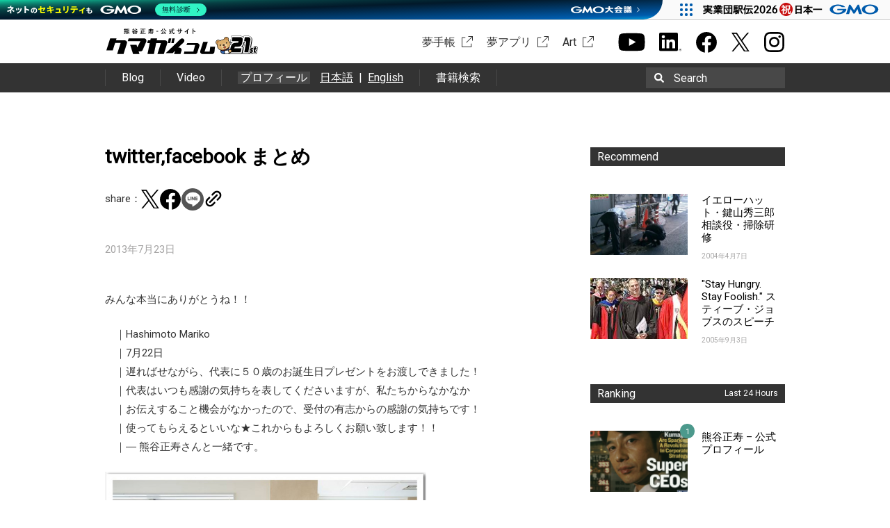

--- FILE ---
content_type: text/html; charset=UTF-8
request_url: https://www.kumagai.com/?eid=1341
body_size: 13041
content:
<!DOCTYPE html>
<html lang="ja">
<head>
<meta charset="UTF-8">
<title>twitter,facebook まとめ | 熊谷正寿 &#8211; 公式サイト おかげさまで21周年</title>
<link type="image/ico" href="https://www.kumagai.com/wp/wp-content/themes/kumagai/favicon.ico" rel="shortcut icon" />
<link rel="profile" href="http://gmpg.org/xfn/11">
<link rel="pingback" href="https://www.kumagai.com/wp/xmlrpc.php">
<meta name='robots' content='max-image-preview:large' />
	<style>img:is([sizes="auto" i], [sizes^="auto," i]) { contain-intrinsic-size: 3000px 1500px }</style>
	<link rel='dns-prefetch' href='//fonts.googleapis.com' />
<link rel="alternate" type="application/rss+xml" title="熊谷正寿 - 公式サイト おかげさまで21周年 &raquo; フィード" href="https://www.kumagai.com/feed/" />
<link rel="alternate" type="application/rss+xml" title="熊谷正寿 - 公式サイト おかげさまで21周年 &raquo; コメントフィード" href="https://www.kumagai.com/comments/feed/" />
<script type="text/javascript" id="wpp-js" src="https://www.kumagai.com/wp/wp-content/plugins/wordpress-popular-posts/assets/js/wpp.min.js?ver=7.3.1" data-sampling="0" data-sampling-rate="100" data-api-url="https://www.kumagai.com/wp-json/wordpress-popular-posts" data-post-id="1341" data-token="ade2669d12" data-lang="0" data-debug="0"></script>
<link rel="alternate" type="application/rss+xml" title="熊谷正寿 - 公式サイト おかげさまで21周年 &raquo; twitter,facebook まとめ のコメントのフィード" href="https://www.kumagai.com/?eid=1341/feed/" />
<script type="text/javascript">
/* <![CDATA[ */
window._wpemojiSettings = {"baseUrl":"https:\/\/s.w.org\/images\/core\/emoji\/15.1.0\/72x72\/","ext":".png","svgUrl":"https:\/\/s.w.org\/images\/core\/emoji\/15.1.0\/svg\/","svgExt":".svg","source":{"concatemoji":"https:\/\/www.kumagai.com\/wp\/wp-includes\/js\/wp-emoji-release.min.js"}};
/*! This file is auto-generated */
!function(i,n){var o,s,e;function c(e){try{var t={supportTests:e,timestamp:(new Date).valueOf()};sessionStorage.setItem(o,JSON.stringify(t))}catch(e){}}function p(e,t,n){e.clearRect(0,0,e.canvas.width,e.canvas.height),e.fillText(t,0,0);var t=new Uint32Array(e.getImageData(0,0,e.canvas.width,e.canvas.height).data),r=(e.clearRect(0,0,e.canvas.width,e.canvas.height),e.fillText(n,0,0),new Uint32Array(e.getImageData(0,0,e.canvas.width,e.canvas.height).data));return t.every(function(e,t){return e===r[t]})}function u(e,t,n){switch(t){case"flag":return n(e,"\ud83c\udff3\ufe0f\u200d\u26a7\ufe0f","\ud83c\udff3\ufe0f\u200b\u26a7\ufe0f")?!1:!n(e,"\ud83c\uddfa\ud83c\uddf3","\ud83c\uddfa\u200b\ud83c\uddf3")&&!n(e,"\ud83c\udff4\udb40\udc67\udb40\udc62\udb40\udc65\udb40\udc6e\udb40\udc67\udb40\udc7f","\ud83c\udff4\u200b\udb40\udc67\u200b\udb40\udc62\u200b\udb40\udc65\u200b\udb40\udc6e\u200b\udb40\udc67\u200b\udb40\udc7f");case"emoji":return!n(e,"\ud83d\udc26\u200d\ud83d\udd25","\ud83d\udc26\u200b\ud83d\udd25")}return!1}function f(e,t,n){var r="undefined"!=typeof WorkerGlobalScope&&self instanceof WorkerGlobalScope?new OffscreenCanvas(300,150):i.createElement("canvas"),a=r.getContext("2d",{willReadFrequently:!0}),o=(a.textBaseline="top",a.font="600 32px Arial",{});return e.forEach(function(e){o[e]=t(a,e,n)}),o}function t(e){var t=i.createElement("script");t.src=e,t.defer=!0,i.head.appendChild(t)}"undefined"!=typeof Promise&&(o="wpEmojiSettingsSupports",s=["flag","emoji"],n.supports={everything:!0,everythingExceptFlag:!0},e=new Promise(function(e){i.addEventListener("DOMContentLoaded",e,{once:!0})}),new Promise(function(t){var n=function(){try{var e=JSON.parse(sessionStorage.getItem(o));if("object"==typeof e&&"number"==typeof e.timestamp&&(new Date).valueOf()<e.timestamp+604800&&"object"==typeof e.supportTests)return e.supportTests}catch(e){}return null}();if(!n){if("undefined"!=typeof Worker&&"undefined"!=typeof OffscreenCanvas&&"undefined"!=typeof URL&&URL.createObjectURL&&"undefined"!=typeof Blob)try{var e="postMessage("+f.toString()+"("+[JSON.stringify(s),u.toString(),p.toString()].join(",")+"));",r=new Blob([e],{type:"text/javascript"}),a=new Worker(URL.createObjectURL(r),{name:"wpTestEmojiSupports"});return void(a.onmessage=function(e){c(n=e.data),a.terminate(),t(n)})}catch(e){}c(n=f(s,u,p))}t(n)}).then(function(e){for(var t in e)n.supports[t]=e[t],n.supports.everything=n.supports.everything&&n.supports[t],"flag"!==t&&(n.supports.everythingExceptFlag=n.supports.everythingExceptFlag&&n.supports[t]);n.supports.everythingExceptFlag=n.supports.everythingExceptFlag&&!n.supports.flag,n.DOMReady=!1,n.readyCallback=function(){n.DOMReady=!0}}).then(function(){return e}).then(function(){var e;n.supports.everything||(n.readyCallback(),(e=n.source||{}).concatemoji?t(e.concatemoji):e.wpemoji&&e.twemoji&&(t(e.twemoji),t(e.wpemoji)))}))}((window,document),window._wpemojiSettings);
/* ]]> */
</script>
<style id='wp-emoji-styles-inline-css' type='text/css'>

	img.wp-smiley, img.emoji {
		display: inline !important;
		border: none !important;
		box-shadow: none !important;
		height: 1em !important;
		width: 1em !important;
		margin: 0 0.07em !important;
		vertical-align: -0.1em !important;
		background: none !important;
		padding: 0 !important;
	}
</style>
<link rel='stylesheet' id='wp-block-library-css' href='https://www.kumagai.com/wp/wp-includes/css/dist/block-library/style.min.css' type='text/css' media='all' />
<style id='classic-theme-styles-inline-css' type='text/css'>
/*! This file is auto-generated */
.wp-block-button__link{color:#fff;background-color:#32373c;border-radius:9999px;box-shadow:none;text-decoration:none;padding:calc(.667em + 2px) calc(1.333em + 2px);font-size:1.125em}.wp-block-file__button{background:#32373c;color:#fff;text-decoration:none}
</style>
<style id='global-styles-inline-css' type='text/css'>
:root{--wp--preset--aspect-ratio--square: 1;--wp--preset--aspect-ratio--4-3: 4/3;--wp--preset--aspect-ratio--3-4: 3/4;--wp--preset--aspect-ratio--3-2: 3/2;--wp--preset--aspect-ratio--2-3: 2/3;--wp--preset--aspect-ratio--16-9: 16/9;--wp--preset--aspect-ratio--9-16: 9/16;--wp--preset--color--black: #000000;--wp--preset--color--cyan-bluish-gray: #abb8c3;--wp--preset--color--white: #ffffff;--wp--preset--color--pale-pink: #f78da7;--wp--preset--color--vivid-red: #cf2e2e;--wp--preset--color--luminous-vivid-orange: #ff6900;--wp--preset--color--luminous-vivid-amber: #fcb900;--wp--preset--color--light-green-cyan: #7bdcb5;--wp--preset--color--vivid-green-cyan: #00d084;--wp--preset--color--pale-cyan-blue: #8ed1fc;--wp--preset--color--vivid-cyan-blue: #0693e3;--wp--preset--color--vivid-purple: #9b51e0;--wp--preset--gradient--vivid-cyan-blue-to-vivid-purple: linear-gradient(135deg,rgba(6,147,227,1) 0%,rgb(155,81,224) 100%);--wp--preset--gradient--light-green-cyan-to-vivid-green-cyan: linear-gradient(135deg,rgb(122,220,180) 0%,rgb(0,208,130) 100%);--wp--preset--gradient--luminous-vivid-amber-to-luminous-vivid-orange: linear-gradient(135deg,rgba(252,185,0,1) 0%,rgba(255,105,0,1) 100%);--wp--preset--gradient--luminous-vivid-orange-to-vivid-red: linear-gradient(135deg,rgba(255,105,0,1) 0%,rgb(207,46,46) 100%);--wp--preset--gradient--very-light-gray-to-cyan-bluish-gray: linear-gradient(135deg,rgb(238,238,238) 0%,rgb(169,184,195) 100%);--wp--preset--gradient--cool-to-warm-spectrum: linear-gradient(135deg,rgb(74,234,220) 0%,rgb(151,120,209) 20%,rgb(207,42,186) 40%,rgb(238,44,130) 60%,rgb(251,105,98) 80%,rgb(254,248,76) 100%);--wp--preset--gradient--blush-light-purple: linear-gradient(135deg,rgb(255,206,236) 0%,rgb(152,150,240) 100%);--wp--preset--gradient--blush-bordeaux: linear-gradient(135deg,rgb(254,205,165) 0%,rgb(254,45,45) 50%,rgb(107,0,62) 100%);--wp--preset--gradient--luminous-dusk: linear-gradient(135deg,rgb(255,203,112) 0%,rgb(199,81,192) 50%,rgb(65,88,208) 100%);--wp--preset--gradient--pale-ocean: linear-gradient(135deg,rgb(255,245,203) 0%,rgb(182,227,212) 50%,rgb(51,167,181) 100%);--wp--preset--gradient--electric-grass: linear-gradient(135deg,rgb(202,248,128) 0%,rgb(113,206,126) 100%);--wp--preset--gradient--midnight: linear-gradient(135deg,rgb(2,3,129) 0%,rgb(40,116,252) 100%);--wp--preset--font-size--small: 13px;--wp--preset--font-size--medium: 20px;--wp--preset--font-size--large: 36px;--wp--preset--font-size--x-large: 42px;--wp--preset--spacing--20: 0.44rem;--wp--preset--spacing--30: 0.67rem;--wp--preset--spacing--40: 1rem;--wp--preset--spacing--50: 1.5rem;--wp--preset--spacing--60: 2.25rem;--wp--preset--spacing--70: 3.38rem;--wp--preset--spacing--80: 5.06rem;--wp--preset--shadow--natural: 6px 6px 9px rgba(0, 0, 0, 0.2);--wp--preset--shadow--deep: 12px 12px 50px rgba(0, 0, 0, 0.4);--wp--preset--shadow--sharp: 6px 6px 0px rgba(0, 0, 0, 0.2);--wp--preset--shadow--outlined: 6px 6px 0px -3px rgba(255, 255, 255, 1), 6px 6px rgba(0, 0, 0, 1);--wp--preset--shadow--crisp: 6px 6px 0px rgba(0, 0, 0, 1);}:where(.is-layout-flex){gap: 0.5em;}:where(.is-layout-grid){gap: 0.5em;}body .is-layout-flex{display: flex;}.is-layout-flex{flex-wrap: wrap;align-items: center;}.is-layout-flex > :is(*, div){margin: 0;}body .is-layout-grid{display: grid;}.is-layout-grid > :is(*, div){margin: 0;}:where(.wp-block-columns.is-layout-flex){gap: 2em;}:where(.wp-block-columns.is-layout-grid){gap: 2em;}:where(.wp-block-post-template.is-layout-flex){gap: 1.25em;}:where(.wp-block-post-template.is-layout-grid){gap: 1.25em;}.has-black-color{color: var(--wp--preset--color--black) !important;}.has-cyan-bluish-gray-color{color: var(--wp--preset--color--cyan-bluish-gray) !important;}.has-white-color{color: var(--wp--preset--color--white) !important;}.has-pale-pink-color{color: var(--wp--preset--color--pale-pink) !important;}.has-vivid-red-color{color: var(--wp--preset--color--vivid-red) !important;}.has-luminous-vivid-orange-color{color: var(--wp--preset--color--luminous-vivid-orange) !important;}.has-luminous-vivid-amber-color{color: var(--wp--preset--color--luminous-vivid-amber) !important;}.has-light-green-cyan-color{color: var(--wp--preset--color--light-green-cyan) !important;}.has-vivid-green-cyan-color{color: var(--wp--preset--color--vivid-green-cyan) !important;}.has-pale-cyan-blue-color{color: var(--wp--preset--color--pale-cyan-blue) !important;}.has-vivid-cyan-blue-color{color: var(--wp--preset--color--vivid-cyan-blue) !important;}.has-vivid-purple-color{color: var(--wp--preset--color--vivid-purple) !important;}.has-black-background-color{background-color: var(--wp--preset--color--black) !important;}.has-cyan-bluish-gray-background-color{background-color: var(--wp--preset--color--cyan-bluish-gray) !important;}.has-white-background-color{background-color: var(--wp--preset--color--white) !important;}.has-pale-pink-background-color{background-color: var(--wp--preset--color--pale-pink) !important;}.has-vivid-red-background-color{background-color: var(--wp--preset--color--vivid-red) !important;}.has-luminous-vivid-orange-background-color{background-color: var(--wp--preset--color--luminous-vivid-orange) !important;}.has-luminous-vivid-amber-background-color{background-color: var(--wp--preset--color--luminous-vivid-amber) !important;}.has-light-green-cyan-background-color{background-color: var(--wp--preset--color--light-green-cyan) !important;}.has-vivid-green-cyan-background-color{background-color: var(--wp--preset--color--vivid-green-cyan) !important;}.has-pale-cyan-blue-background-color{background-color: var(--wp--preset--color--pale-cyan-blue) !important;}.has-vivid-cyan-blue-background-color{background-color: var(--wp--preset--color--vivid-cyan-blue) !important;}.has-vivid-purple-background-color{background-color: var(--wp--preset--color--vivid-purple) !important;}.has-black-border-color{border-color: var(--wp--preset--color--black) !important;}.has-cyan-bluish-gray-border-color{border-color: var(--wp--preset--color--cyan-bluish-gray) !important;}.has-white-border-color{border-color: var(--wp--preset--color--white) !important;}.has-pale-pink-border-color{border-color: var(--wp--preset--color--pale-pink) !important;}.has-vivid-red-border-color{border-color: var(--wp--preset--color--vivid-red) !important;}.has-luminous-vivid-orange-border-color{border-color: var(--wp--preset--color--luminous-vivid-orange) !important;}.has-luminous-vivid-amber-border-color{border-color: var(--wp--preset--color--luminous-vivid-amber) !important;}.has-light-green-cyan-border-color{border-color: var(--wp--preset--color--light-green-cyan) !important;}.has-vivid-green-cyan-border-color{border-color: var(--wp--preset--color--vivid-green-cyan) !important;}.has-pale-cyan-blue-border-color{border-color: var(--wp--preset--color--pale-cyan-blue) !important;}.has-vivid-cyan-blue-border-color{border-color: var(--wp--preset--color--vivid-cyan-blue) !important;}.has-vivid-purple-border-color{border-color: var(--wp--preset--color--vivid-purple) !important;}.has-vivid-cyan-blue-to-vivid-purple-gradient-background{background: var(--wp--preset--gradient--vivid-cyan-blue-to-vivid-purple) !important;}.has-light-green-cyan-to-vivid-green-cyan-gradient-background{background: var(--wp--preset--gradient--light-green-cyan-to-vivid-green-cyan) !important;}.has-luminous-vivid-amber-to-luminous-vivid-orange-gradient-background{background: var(--wp--preset--gradient--luminous-vivid-amber-to-luminous-vivid-orange) !important;}.has-luminous-vivid-orange-to-vivid-red-gradient-background{background: var(--wp--preset--gradient--luminous-vivid-orange-to-vivid-red) !important;}.has-very-light-gray-to-cyan-bluish-gray-gradient-background{background: var(--wp--preset--gradient--very-light-gray-to-cyan-bluish-gray) !important;}.has-cool-to-warm-spectrum-gradient-background{background: var(--wp--preset--gradient--cool-to-warm-spectrum) !important;}.has-blush-light-purple-gradient-background{background: var(--wp--preset--gradient--blush-light-purple) !important;}.has-blush-bordeaux-gradient-background{background: var(--wp--preset--gradient--blush-bordeaux) !important;}.has-luminous-dusk-gradient-background{background: var(--wp--preset--gradient--luminous-dusk) !important;}.has-pale-ocean-gradient-background{background: var(--wp--preset--gradient--pale-ocean) !important;}.has-electric-grass-gradient-background{background: var(--wp--preset--gradient--electric-grass) !important;}.has-midnight-gradient-background{background: var(--wp--preset--gradient--midnight) !important;}.has-small-font-size{font-size: var(--wp--preset--font-size--small) !important;}.has-medium-font-size{font-size: var(--wp--preset--font-size--medium) !important;}.has-large-font-size{font-size: var(--wp--preset--font-size--large) !important;}.has-x-large-font-size{font-size: var(--wp--preset--font-size--x-large) !important;}
:where(.wp-block-post-template.is-layout-flex){gap: 1.25em;}:where(.wp-block-post-template.is-layout-grid){gap: 1.25em;}
:where(.wp-block-columns.is-layout-flex){gap: 2em;}:where(.wp-block-columns.is-layout-grid){gap: 2em;}
:root :where(.wp-block-pullquote){font-size: 1.5em;line-height: 1.6;}
</style>
<link rel='stylesheet' id='wordpress-popular-posts-css-css' href='https://www.kumagai.com/wp/wp-content/themes/kumagai/wpp.css' type='text/css' media='all' />
<link rel='stylesheet' id='plaino-style-css' href='https://www.kumagai.com/wp/wp-content/themes/kumagai/style.css?1769577163' type='text/css' media='all' />
<link rel='stylesheet' id='plaino-google-fonts-css' href='https://fonts.googleapis.com/css?family=Lato%3A100%2C300%2C400%2C700%2C900%7COpen+Sans%3A400italic%2C600italic%2C400%2C600' type='text/css' media='all' />
<link rel='stylesheet' id='plaino-font-awesome-css' href='https://www.kumagai.com/wp/wp-content/themes/kumagai/fonts/font-awesome/css/font-awesome.min.css' type='text/css' media='all' />
<style id='akismet-widget-style-inline-css' type='text/css'>

			.a-stats {
				--akismet-color-mid-green: #357b49;
				--akismet-color-white: #fff;
				--akismet-color-light-grey: #f6f7f7;

				max-width: 350px;
				width: auto;
			}

			.a-stats * {
				all: unset;
				box-sizing: border-box;
			}

			.a-stats strong {
				font-weight: 600;
			}

			.a-stats a.a-stats__link,
			.a-stats a.a-stats__link:visited,
			.a-stats a.a-stats__link:active {
				background: var(--akismet-color-mid-green);
				border: none;
				box-shadow: none;
				border-radius: 8px;
				color: var(--akismet-color-white);
				cursor: pointer;
				display: block;
				font-family: -apple-system, BlinkMacSystemFont, 'Segoe UI', 'Roboto', 'Oxygen-Sans', 'Ubuntu', 'Cantarell', 'Helvetica Neue', sans-serif;
				font-weight: 500;
				padding: 12px;
				text-align: center;
				text-decoration: none;
				transition: all 0.2s ease;
			}

			/* Extra specificity to deal with TwentyTwentyOne focus style */
			.widget .a-stats a.a-stats__link:focus {
				background: var(--akismet-color-mid-green);
				color: var(--akismet-color-white);
				text-decoration: none;
			}

			.a-stats a.a-stats__link:hover {
				filter: brightness(110%);
				box-shadow: 0 4px 12px rgba(0, 0, 0, 0.06), 0 0 2px rgba(0, 0, 0, 0.16);
			}

			.a-stats .count {
				color: var(--akismet-color-white);
				display: block;
				font-size: 1.5em;
				line-height: 1.4;
				padding: 0 13px;
				white-space: nowrap;
			}
		
</style>
<script type="text/javascript" src="https://www.kumagai.com/wp/wp-includes/js/jquery/jquery.min.js" id="jquery-core-js"></script>
<script type="text/javascript" src="https://www.kumagai.com/wp/wp-includes/js/jquery/jquery-migrate.min.js" id="jquery-migrate-js"></script>
<script type="text/javascript" src="https://www.kumagai.com/wp/wp-content/themes/kumagai/js/slick.min.js" id="slick-js"></script>
<script type="text/javascript" src="https://www.kumagai.com/wp/wp-content/themes/kumagai/js/script.js?1769577163" id="single-js"></script>
<link rel="https://api.w.org/" href="https://www.kumagai.com/wp-json/" /><link rel="alternate" title="JSON" type="application/json" href="https://www.kumagai.com/wp-json/wp/v2/posts/1341" /><link rel="canonical" href="https://www.kumagai.com/?eid=1341" />
<link rel='shortlink' href='https://www.kumagai.com/?p=1341' />
<link rel="alternate" title="oEmbed (JSON)" type="application/json+oembed" href="https://www.kumagai.com/wp-json/oembed/1.0/embed?url=https%3A%2F%2Fwww.kumagai.com%2F%3Feid%3D1341" />
<link rel="alternate" title="oEmbed (XML)" type="text/xml+oembed" href="https://www.kumagai.com/wp-json/oembed/1.0/embed?url=https%3A%2F%2Fwww.kumagai.com%2F%3Feid%3D1341&#038;format=xml" />
            <style id="wpp-loading-animation-styles">@-webkit-keyframes bgslide{from{background-position-x:0}to{background-position-x:-200%}}@keyframes bgslide{from{background-position-x:0}to{background-position-x:-200%}}.wpp-widget-block-placeholder,.wpp-shortcode-placeholder{margin:0 auto;width:60px;height:3px;background:#dd3737;background:linear-gradient(90deg,#dd3737 0%,#571313 10%,#dd3737 100%);background-size:200% auto;border-radius:3px;-webkit-animation:bgslide 1s infinite linear;animation:bgslide 1s infinite linear}</style>
            
<meta property="og:site_name" content="熊谷正寿 - 公式サイト おかげさまで21周年" />
<meta property="og:type" content="article" />
<meta property="og:title" content="twitter,facebook まとめ | 熊谷正寿 - 公式サイト おかげさまで21周年" />
<meta property="og:url" content="https://www.kumagai.com/?eid=1341" />
<meta property="og:description" content="みんな本当にありがとうね！！ ｜Hashimoto Mariko ｜7月22日 ｜遅ればせながら、代表に５０歳のお誕生日プレゼントをお渡しできました！ ｜代表はいつも感謝の気持ちを表してくださいますが、私たちからなかなか ｜お伝えすること機会がなかったので、受付の有志からの感謝の気持ちです！ ｜使ってもらえるといいな★これからもよろしくお願い致します！！  ｜― 熊谷正寿さんと一緒です。..." />
<meta property="og:image" content="https://www.kumagai.com/wp/wp-content/uploads/2020/02/アイキャッチ.jpg" />
<meta name="twitter:card" content="summary_large_image" />
<meta name="twitter:title" content="twitter,facebook まとめ | 熊谷正寿 - 公式サイト おかげさまで21周年" />
<meta name="twitter:description" content="みんな本当にありがとうね！！ ｜Hashimoto Mariko ｜7月22日 ｜遅ればせながら、代表に５０歳のお誕生日プレゼントをお渡しできました！ ｜代表はいつも感謝の気持ちを表してくださいますが、私たちからなかなか ｜お伝えすること機会がなかったので、受付の有志からの感謝の気持ちです！ ｜使ってもらえるといいな★これからもよろしくお願い致します！！  ｜― 熊谷正寿さんと一緒です。..." />
<meta name="twitter:image" content="https://www.kumagai.com/wp/wp-content/uploads/2020/02/アイキャッチ.jpg" />

<style type="text/css">.recentcomments a{display:inline !important;padding:0 !important;margin:0 !important;}</style><link rel="icon" href="https://www.kumagai.com/wp/wp-content/uploads/2022/03/Gファビコン.png" sizes="32x32" />
<link rel="icon" href="https://www.kumagai.com/wp/wp-content/uploads/2022/03/Gファビコン.png" sizes="192x192" />
<link rel="apple-touch-icon" href="https://www.kumagai.com/wp/wp-content/uploads/2022/03/Gファビコン.png" />
<meta name="msapplication-TileImage" content="https://www.kumagai.com/wp/wp-content/uploads/2022/03/Gファビコン.png" />
<link href='https://fonts.googleapis.com/css?family=Roboto' rel='stylesheet' type='text/css'>

<link rel="stylesheet" href="https://www.kumagai.com/wp/wp-content/themes/kumagai/extra/colorbox.css">
<script type='text/javascript' src='https://www.kumagai.com/wp/wp-content/themes/kumagai/extra/jquery.colorbox.js'></script>
<script type="text/javascript">
(function($){
	$(function() {
		$('a.lightbox').colorbox();
	}); 
})(jQuery);
</script>


<!-- Google Tag Manager -->
<script>(function(w,d,s,l,i){w[l]=w[l]||[];w[l].push({'gtm.start':
new Date().getTime(),event:'gtm.js'});var f=d.getElementsByTagName(s)[0],
j=d.createElement(s),dl=l!='dataLayer'?'&l='+l:'';j.async=true;j.src=
'https://www.googletagmanager.com/gtm.js?id='+i+dl;f.parentNode.insertBefore(j,f);
})(window,document,'script','dataLayer','GTM-KWWFJMT');</script>
<!-- End Google Tag Manager -->
</head>

<body class="wp-singular post-template-default single single-post postid-1341 single-format-standard wp-theme-kumagai group-blog">
<!-- Google Tag Manager (noscript) -->
<noscript><iframe src="https://www.googletagmanager.com/ns.html?id=GTM-KWWFJMT"
height="0" width="0" style="display:none;visibility:hidden"></iframe></noscript>
<!-- End Google Tag Manager (noscript) -->

<div id="fb-root"></div>
<script>(function(d, s, id) {
  var js, fjs = d.getElementsByTagName(s)[0];
  if (d.getElementById(id)) return;
  js = d.createElement(s); js.id = id;
  js.src = "//connect.facebook.net/ja_JP/sdk.js#xfbml=1&version=v2.0";
  fjs.parentNode.insertBefore(js, fjs);
}(document, 'script', 'facebook-jssdk'));</script>
<script src="https://apis.google.com/js/platform.js" async defer>
  {lang: 'ja'}
</script>
<!--[if lt IE 9]>
<div class="ie8">
internet explorerバージョン8以下はサポートされていないため正しく動作しない可能性があります。<br />
バージョンアップした上での閲覧を推奨いたします。
</div>
<![endif]-->
<div class="header-wrap">
	<header class="header clearfix" role="banner">
		<div class="header_box">
			<p class="logo"><a href="/"><img src="https://www.kumagai.com/wp/wp-content/themes/kumagai/images/logo_21st.svg" alt="熊谷正寿 - 公式サイト おかげさまで21周年"></a></p>
			<div class="header_external">
				<ul class="externalList">
					<li><a href="https://shop.kumagai.com/" target="_blank" class="art" rel="noopener">夢手帳</a></li>
					<li><a href="https://shop.kumagai.com/app/" target="_blank" class="art" rel="noopener">夢アプリ</a></li>
					<li><a href="https://art.kumagai.com/" target="_blank" class="art" rel="noopener">Art</a></li>
				</ul>
				<ul class="sns">
					<li><a href="https://www.youtube.com/@masatoshi_kumagai" target="_blank" rel="noopener"><img src="https://www.kumagai.com/wp/wp-content/themes/kumagai/images/youtube_b.svg" alt="Youtube チャンネル" width="39" height="27"></a></li>
					<li><a href="https://jp.linkedin.com/in/masatoshi-kumagai/" target="_blank" rel="noopener"><img src="https://www.kumagai.com/wp/wp-content/themes/kumagai/images/linkedin_b.svg" alt="Linkedinページ" width="32" height="27"></a></li>
					<li><a href="https://www.facebook.com/masatoshi.kumagai" target="_blank" rel="noopener"><img src="https://www.kumagai.com/wp/wp-content/themes/kumagai/images/facebook_b.svg" alt="facebookシェア" width="32" height="32"></a></li>
					<li><a href="https://twitter.com/m_kumagai" target="_blank" rel="noopener"><img src="https://www.kumagai.com/wp/wp-content/themes/kumagai/images/twitter_b.svg" alt="twitterシェア" width="26"></a></li>
					<li><a href="https://instagram.com/masatoshi_kumagai" target="_blank" rel="noopener"><img src="https://www.kumagai.com/wp/wp-content/themes/kumagai/images/instagram_b.svg" alt="Instagramシェア" width="31" height="31"></a></li>
				</ul>
							</div>
		</div>
		<div class="header_link">
			<div class="header_linkInner">
				<ul>
					<li><a href="/?s=">Blog</a></li>
					<li><a href="/video/">Video</a></li>
					<li>
						<a class="headerProfile" href="/profile/">プロフィール</a>
						<div class="headerProfile_la">
							<a href="/profile/">日本語</a><span>&ensp;|&ensp;</span>
							<a href="/profile/en/">English</a>
						</div>
					</li>
					<li><a href="/search-book">書籍検索</a></li>
				</ul>
				<div class="search" tabindex="0">
					<form method="get" id="searchform" action="https://www.kumagai.com/">
							<img src="https://www.kumagai.com/wp/wp-content/themes/kumagai/images/search.svg" alt="search" class="magnifier">
							<input type="text" value="" name="s" id="s" />
							<label for="s">Search</label>
							<input type="submit" />
					</form>
				</div>
			</div>
		</div>
			</header><!-- #masthead -->
</div>
<div id="content" class="site-content">

	<div id="primary" class="content-area">
		<main id="main" class="site-main" role="main">

		
			<style type="text/css">
.entry-header .single_sns ul.sns_btn {
	padding: 0;
}
</style>

<article id="post-1341" class="post-1341 post type-post status-publish format-standard hentry">
	<header class="entry-header">
		<h2 class="entry-title">twitter,facebook まとめ</h2>		<div class="single_sns">
	<ul class="sns_btn">
					<li>share：</li>
			<li><a href="http://twitter.com/share?url=https://www.kumagai.com/?eid=1341" target="_blank" rel="noopener noreferrer"><img src="https://www.kumagai.com/wp/wp-content/themes/kumagai/images/twitter_b.svg" alt="twitterシェア" width="26"></a><script async src="https://platform.twitter.com/widgets.js" charset="utf-8"></script></li>
			<li><a href="http://www.facebook.com/share.php?u=https://www.kumagai.com/?eid=1341" target="_blank" rel="noopener noreferrer"><img src="https://www.kumagai.com/wp/wp-content/themes/kumagai/images/facebook_b.svg" alt="facebookシェア" width="32" height="32"></a></li>
			<li><a href="http://line.me/R/msg/text/?https://www.kumagai.com/?eid=1341" target="_blank" rel="noopener noreferrer"><img src="https://www.kumagai.com/wp/wp-content/themes/kumagai/images/line_b.png" alt="lineシェア" width="32" height="32"></a></li>
			<li><button onclick="shareURL()"><img src="https://www.kumagai.com/wp/wp-content/themes/kumagai/images/link.svg" alt="URLコピー" width="40" style="position:relative;top:1px;left:-6px"></button></li>
			</ul>
</div>

<script>
	function shareURL() {
		const copyText = "https://www.kumagai.com/?eid=1341";
		navigator.clipboard.writeText(copyText).then(function() {
			alert(copyText + ' をコピーしました');
		}).catch(function(error) {
			console.error("コピーに失敗しました");
		});
	}
</script>
		<div class="entry-meta">
			2013年7月23日		</div><!-- .entry-meta -->
	</header><!-- .entry-header -->
	

	<div class="entry-content">
		<p>みんな本当にありがとうね！！</p>
<p>　｜Hashimoto Mariko<br />　｜7月22日<br />　｜遅ればせながら、代表に５０歳のお誕生日プレゼントをお渡しできました！<br />　｜代表はいつも感謝の気持ちを表してくださいますが、私たちからなかなか<br />　｜お伝えすること機会がなかったので、受付の有志からの感謝の気持ちです！<br />　｜使ってもらえるといいな★これからもよろしくお願い致します！！ <br />　｜― 熊谷正寿さんと一緒です。</p>
<p><a href="/images/20130722_3.jpg" class="modal"><img decoding="async" src="/images/20130722_3.jpg"width ="462" alt="" /></a></p>
<p><a href="/images/20130722_4.jpg" class="modal"><img decoding="async" src="/images/20130722_4.jpg"width ="462" alt="" /></a></p>
<p>　｜向畑 憲良<br />　｜7月22日<br />　｜MakeShop ART SPACEからクマにちなんだポップな贈り物を献上しました！<br />　｜7月22日ちなみにこちらの作品はMakeShop ART SPACEという現代アート<br />　｜総合支援プロジェクトから生まれた作家さんによるもの！<br />　｜作品名は「アイスクリームを食べるシロクマⅣ」<br />　｜しっかりと韓国キム社長のお気持ちを届けました！<br />　｜50歳の誕生日おめでとうございます！ <br />　｜― 熊谷正寿さん、高橋和夫さんと一緒です。</p>
<p><a href="/images/20130722_1.jpg" class="modal"><img decoding="async" src="/images/20130722_1.jpg"width ="462" alt="" /></a></p>
<p>　｜鈴木 明人<br />　｜7月22日<br />　｜熊谷代表へ50歳のお祝いを会社メンバー一同からさせて頂きました。<br />　｜アンディーウォーホール風。11Fの会議スペースに飾って貰える予定。<br />　｜― 熊谷正寿さんと一緒です。</p>
<p><a href="/images/20130722_2.jpg" class="modal"><img decoding="async" src="/images/20130722_2.jpg"width ="462" alt="" /></a></p>
		
			</div><!-- .entry-content -->

	<div class="related">
		<div class='yarpp yarpp-related yarpp-related-website yarpp-template-yarpp-template-kumagaicom'>
	<p class="relatedTitle">関連記事</p>
	<ul class="relatedList">
					<li class="relatedList_item">
				<a href="https://www.kumagai.com/?eid=4311" rel="bookmark">
					<div class="relatedList_itemImage">
											</div>
					<p class="relatedList_itemTitle">『THE21』2016年7月号に掲載されました。</p>
				</a>
			</li>
					<li class="relatedList_item">
				<a href="https://www.kumagai.com/?eid=8530" rel="bookmark">
					<div class="relatedList_itemImage">
											</div>
					<p class="relatedList_itemTitle">GMOアスリーツ橋本崚が、東京五輪マラソン代表補欠になりました・facebookまとめ3月8日</p>
				</a>
			</li>
					<li class="relatedList_item">
				<a href="https://www.kumagai.com/?eid=2274" rel="bookmark">
					<div class="relatedList_itemImage">
											</div>
					<p class="relatedList_itemTitle">結果として上場企業の社外取締役兼任数「日本一」になりましたｗ_twitter,facebook</p>
				</a>
			</li>
					<li class="relatedList_item">
				<a href="https://www.kumagai.com/?eid=1317" rel="bookmark">
					<div class="relatedList_itemImage">
											</div>
					<p class="relatedList_itemTitle">twitter,facebook まとめ</p>
				</a>
			</li>
					<li class="relatedList_item">
				<a href="https://www.kumagai.com/?eid=1335" rel="bookmark">
					<div class="relatedList_itemImage">
											</div>
					<p class="relatedList_itemTitle">twitter,facebook まとめ</p>
				</a>
			</li>
					<li class="relatedList_item">
				<a href="https://www.kumagai.com/?eid=1528" rel="bookmark">
					<div class="relatedList_itemImage">
											</div>
					<p class="relatedList_itemTitle">島耕作ふうな、漫画会社案内を作ったよｗ_twitter,facebook まとめ</p>
				</a>
			</li>
			</ul>
</div>
	</div>

	<footer class="entry-footer">
					</footer><!-- .entry-footer -->
</article><!-- #post-## -->
            
                        
			<div class="single_sns">
	<ul class="sns_btn">
					<li>share：</li>
			<li><a href="http://twitter.com/share?url=https://www.kumagai.com/?eid=1341" target="_blank" rel="noopener noreferrer"><img src="https://www.kumagai.com/wp/wp-content/themes/kumagai/images/twitter_b.svg" alt="twitterシェア" width="26"></a><script async src="https://platform.twitter.com/widgets.js" charset="utf-8"></script></li>
			<li><a href="http://www.facebook.com/share.php?u=https://www.kumagai.com/?eid=1341" target="_blank" rel="noopener noreferrer"><img src="https://www.kumagai.com/wp/wp-content/themes/kumagai/images/facebook_b.svg" alt="facebookシェア" width="32" height="32"></a></li>
			<li><a href="http://line.me/R/msg/text/?https://www.kumagai.com/?eid=1341" target="_blank" rel="noopener noreferrer"><img src="https://www.kumagai.com/wp/wp-content/themes/kumagai/images/line_b.png" alt="lineシェア" width="32" height="32"></a></li>
			<li><button onclick="shareURL()"><img src="https://www.kumagai.com/wp/wp-content/themes/kumagai/images/link.svg" alt="URLコピー" width="40" style="position:relative;top:1px;left:-6px"></button></li>
			</ul>
</div>

<script>
	function shareURL() {
		const copyText = "https://www.kumagai.com/?eid=1341";
		navigator.clipboard.writeText(copyText).then(function() {
			alert(copyText + ' をコピーしました');
		}).catch(function(error) {
			console.error("コピーに失敗しました");
		});
	}
</script>
				<nav class="navigation post-navigation" role="navigation">
		<h1 class="screen-reader-text">Post navigation</h1>
		<div class="nav-links">
			<div class="nav-previous"><p class="previous_link"><a href="https://www.kumagai.com/?eid=1340" rel="prev">< 前へ</a></p></div><div class="nav-next"><p class="next_link"><a href="https://www.kumagai.com/?eid=1342" rel="next">次へ ></a></p></div>		</div><!-- .nav-links -->
	</nav><!-- .navigation -->
	

		
		</main><!-- #main -->
	</div><!-- #primary -->

<div id="secondary" class="widget-area" role="complementary">
	<div class="recommend is_pc">
	<h3>
		Recommend
	</h3>
							<div class="recommend_box clearfix">
				<div class="float_left">
					<a href="https://www.kumagai.com/?eid=17" class="thum">
															<div class="crop_img" style="background-image:url(https://www.kumagai.com/images/upload/18.jpg)"></div>
					</a>
				</div>
				<div class="float_right">
					<h4><a href="https://www.kumagai.com/?eid=17">イエローハット・鍵山秀三郎相談役・掃除研修</a></h4>
					<p class="date">2004年4月7日</p>
				</div>
			</div>
					<div class="recommend_box clearfix">
				<div class="float_left">
					<a href="https://www.kumagai.com/?eid=278" class="thum">
															<div class="crop_img" style="background-image:url(https://www.kumagai.com/images/jobs.JPG)"></div>
					</a>
				</div>
				<div class="float_right">
					<h4><a href="https://www.kumagai.com/?eid=278">&quot;Stay Hungry. Stay Foolish.&quot; スティーブ・ジョブスのスピーチ</a></h4>
					<p class="date">2005年9月3日</p>
				</div>
			</div>
				</div>

	<div class="ranking is_pc">
	<h3>
					Ranking
			<span>Last 24 Hours</span>
			</h3>
	<div class="wpp-shortcode"><script type="application/json">{"title":"","limit":"5","offset":0,"range":"daily","time_quantity":24,"time_unit":"hour","freshness":false,"order_by":"views","post_type":"post,page","pid":"","exclude":"","cat":"","taxonomy":"category","term_id":"","author":"","shorten_title":{"active":false,"length":0,"words":false},"post-excerpt":{"active":false,"length":0,"keep_format":false,"words":false},"thumbnail":{"active":true,"build":"manual","width":"140","height":"88"},"rating":false,"stats_tag":{"comment_count":false,"views":true,"author":false,"date":{"active":false,"format":"Y\u5e74n\u6708j\u65e5"},"category":false,"taxonomy":{"active":false,"name":"category"}},"markup":{"custom_html":true,"wpp-start":"&lt;div&gt;","wpp-end":"&lt;\/div&gt;","title-start":"<h2>","title-end":"<\/h2>","post-html":"&lt;div class=&quot;recommend_box clearfix&quot;&gt;\n\t&lt;div class=&quot;float_left&quot;&gt;\n\t\t&lt;a href=&quot;{url}&quot; class=&quot;thum&quot;&gt;\n\t\t\t&lt;div class=&quot;crop_img&quot; style=&quot;background-image:url({thumb_url}?{pid}img)&quot;&gt;&lt;\/div&gt;\n\t\t&lt;\/a&gt;\n\t&lt;\/div&gt;\n\t&lt;div class=&quot;float_right&quot;&gt;\n\t\t&lt;h4&gt;&lt;a href=&quot;{url}&quot;&gt;{text_title}&lt;\/a&gt;&lt;\/h4&gt;\n\t\t&lt;p class=&quot;date&quot;&gt;{date}&lt;\/p&gt;\n\t&lt;\/div&gt;\n&lt;\/div&gt;"},"theme":{"name":""}}</script><div class="wpp-shortcode-placeholder"></div></div>			<a href="/?rank=1" class="blog_view_all">すべて見る</a>
		</div>

	<div class="archives is_pc">
		<h3>
			Archives
		</h3>
		<ul>
			<li class="archives_year"><div class="archive_year_text">2026年（23）</div><ul class="archives_month"><li><a href='https://www.kumagai.com/?month=202601'>1月（23）</a>&nbsp;</li>
</ul></li><li class="archives_year"><div class="archive_year_text">2025年（263）</div><ul class="archives_month"><li><a href='https://www.kumagai.com/?month=202512'>12月（20）</a>&nbsp;</li>
<li><a href='https://www.kumagai.com/?month=202511'>11月（19）</a>&nbsp;</li>
<li><a href='https://www.kumagai.com/?month=202510'>10月（22）</a>&nbsp;</li>
<li><a href='https://www.kumagai.com/?month=202509'>9月（22）</a>&nbsp;</li>
<li><a href='https://www.kumagai.com/?month=202508'>8月（22）</a>&nbsp;</li>
<li><a href='https://www.kumagai.com/?month=202507'>7月（20）</a>&nbsp;</li>
<li><a href='https://www.kumagai.com/?month=202506'>6月（21）</a>&nbsp;</li>
<li><a href='https://www.kumagai.com/?month=202505'>5月（23）</a>&nbsp;</li>
<li><a href='https://www.kumagai.com/?month=202504'>4月（23）</a>&nbsp;</li>
<li><a href='https://www.kumagai.com/?month=202503'>3月（24）</a>&nbsp;</li>
<li><a href='https://www.kumagai.com/?month=202502'>2月（21）</a>&nbsp;</li>
<li><a href='https://www.kumagai.com/?month=202501'>1月（26）</a>&nbsp;</li>
</ul></li><li class="archives_year"><div class="archive_year_text">2024年（255）</div><ul class="archives_month"><li><a href='https://www.kumagai.com/?month=202412'>12月（25）</a>&nbsp;</li>
<li><a href='https://www.kumagai.com/?month=202411'>11月（20）</a>&nbsp;</li>
<li><a href='https://www.kumagai.com/?month=202410'>10月（20）</a>&nbsp;</li>
<li><a href='https://www.kumagai.com/?month=202409'>9月（20）</a>&nbsp;</li>
<li><a href='https://www.kumagai.com/?month=202408'>8月（21）</a>&nbsp;</li>
<li><a href='https://www.kumagai.com/?month=202407'>7月（20）</a>&nbsp;</li>
<li><a href='https://www.kumagai.com/?month=202406'>6月（22）</a>&nbsp;</li>
<li><a href='https://www.kumagai.com/?month=202405'>5月（22）</a>&nbsp;</li>
<li><a href='https://www.kumagai.com/?month=202404'>4月（20）</a>&nbsp;</li>
<li><a href='https://www.kumagai.com/?month=202403'>3月（17）</a>&nbsp;</li>
<li><a href='https://www.kumagai.com/?month=202402'>2月（18）</a>&nbsp;</li>
<li><a href='https://www.kumagai.com/?month=202401'>1月（30）</a>&nbsp;</li>
</ul></li><li class="archives_year"><div class="archive_year_text">2023年（269）</div><ul class="archives_month"><li><a href='https://www.kumagai.com/?month=202312'>12月（21）</a>&nbsp;</li>
<li><a href='https://www.kumagai.com/?month=202311'>11月（20）</a>&nbsp;</li>
<li><a href='https://www.kumagai.com/?month=202310'>10月（15）</a>&nbsp;</li>
<li><a href='https://www.kumagai.com/?month=202309'>9月（18）</a>&nbsp;</li>
<li><a href='https://www.kumagai.com/?month=202308'>8月（19）</a>&nbsp;</li>
<li><a href='https://www.kumagai.com/?month=202307'>7月（21）</a>&nbsp;</li>
<li><a href='https://www.kumagai.com/?month=202306'>6月（24）</a>&nbsp;</li>
<li><a href='https://www.kumagai.com/?month=202305'>5月（22）</a>&nbsp;</li>
<li><a href='https://www.kumagai.com/?month=202304'>4月（25）</a>&nbsp;</li>
<li><a href='https://www.kumagai.com/?month=202303'>3月（27）</a>&nbsp;</li>
<li><a href='https://www.kumagai.com/?month=202302'>2月（27）</a>&nbsp;</li>
<li><a href='https://www.kumagai.com/?month=202301'>1月（30）</a>&nbsp;</li>
</ul></li><li class="archives_year"><div class="archive_year_text">2022年（334）</div><ul class="archives_month"><li><a href='https://www.kumagai.com/?month=202212'>12月（25）</a>&nbsp;</li>
<li><a href='https://www.kumagai.com/?month=202211'>11月（28）</a>&nbsp;</li>
<li><a href='https://www.kumagai.com/?month=202210'>10月（26）</a>&nbsp;</li>
<li><a href='https://www.kumagai.com/?month=202209'>9月（28）</a>&nbsp;</li>
<li><a href='https://www.kumagai.com/?month=202208'>8月（34）</a>&nbsp;</li>
<li><a href='https://www.kumagai.com/?month=202207'>7月（30）</a>&nbsp;</li>
<li><a href='https://www.kumagai.com/?month=202206'>6月（30）</a>&nbsp;</li>
<li><a href='https://www.kumagai.com/?month=202205'>5月（31）</a>&nbsp;</li>
<li><a href='https://www.kumagai.com/?month=202204'>4月（29）</a>&nbsp;</li>
<li><a href='https://www.kumagai.com/?month=202203'>3月（27）</a>&nbsp;</li>
<li><a href='https://www.kumagai.com/?month=202202'>2月（21）</a>&nbsp;</li>
<li><a href='https://www.kumagai.com/?month=202201'>1月（25）</a>&nbsp;</li>
</ul></li><li class="archives_year"><div class="archive_year_text">2021年（266）</div><ul class="archives_month"><li><a href='https://www.kumagai.com/?month=202112'>12月（28）</a>&nbsp;</li>
<li><a href='https://www.kumagai.com/?month=202111'>11月（27）</a>&nbsp;</li>
<li><a href='https://www.kumagai.com/?month=202110'>10月（19）</a>&nbsp;</li>
<li><a href='https://www.kumagai.com/?month=202109'>9月（14）</a>&nbsp;</li>
<li><a href='https://www.kumagai.com/?month=202108'>8月（28）</a>&nbsp;</li>
<li><a href='https://www.kumagai.com/?month=202107'>7月（22）</a>&nbsp;</li>
<li><a href='https://www.kumagai.com/?month=202106'>6月（21）</a>&nbsp;</li>
<li><a href='https://www.kumagai.com/?month=202105'>5月（20）</a>&nbsp;</li>
<li><a href='https://www.kumagai.com/?month=202104'>4月（20）</a>&nbsp;</li>
<li><a href='https://www.kumagai.com/?month=202103'>3月（23）</a>&nbsp;</li>
<li><a href='https://www.kumagai.com/?month=202102'>2月（22）</a>&nbsp;</li>
<li><a href='https://www.kumagai.com/?month=202101'>1月（22）</a>&nbsp;</li>
</ul></li><li class="archives_year"><div class="archive_year_text">2020年（309）</div><ul class="archives_month"><li><a href='https://www.kumagai.com/?month=202012'>12月（25）</a>&nbsp;</li>
<li><a href='https://www.kumagai.com/?month=202011'>11月（26）</a>&nbsp;</li>
<li><a href='https://www.kumagai.com/?month=202010'>10月（17）</a>&nbsp;</li>
<li><a href='https://www.kumagai.com/?month=202009'>9月（16）</a>&nbsp;</li>
<li><a href='https://www.kumagai.com/?month=202008'>8月（21）</a>&nbsp;</li>
<li><a href='https://www.kumagai.com/?month=202007'>7月（28）</a>&nbsp;</li>
<li><a href='https://www.kumagai.com/?month=202006'>6月（26）</a>&nbsp;</li>
<li><a href='https://www.kumagai.com/?month=202005'>5月（33）</a>&nbsp;</li>
<li><a href='https://www.kumagai.com/?month=202004'>4月（36）</a>&nbsp;</li>
<li><a href='https://www.kumagai.com/?month=202003'>3月（33）</a>&nbsp;</li>
<li><a href='https://www.kumagai.com/?month=202002'>2月（27）</a>&nbsp;</li>
<li><a href='https://www.kumagai.com/?month=202001'>1月（21）</a>&nbsp;</li>
</ul></li><li class="archives_year"><div class="archive_year_text">2019年（179）</div><ul class="archives_month"><li><a href='https://www.kumagai.com/?month=201912'>12月（18）</a>&nbsp;</li>
<li><a href='https://www.kumagai.com/?month=201911'>11月（17）</a>&nbsp;</li>
<li><a href='https://www.kumagai.com/?month=201910'>10月（9）</a>&nbsp;</li>
<li><a href='https://www.kumagai.com/?month=201909'>9月（10）</a>&nbsp;</li>
<li><a href='https://www.kumagai.com/?month=201908'>8月（14）</a>&nbsp;</li>
<li><a href='https://www.kumagai.com/?month=201907'>7月（19）</a>&nbsp;</li>
<li><a href='https://www.kumagai.com/?month=201906'>6月（13）</a>&nbsp;</li>
<li><a href='https://www.kumagai.com/?month=201905'>5月（27）</a>&nbsp;</li>
<li><a href='https://www.kumagai.com/?month=201904'>4月（19）</a>&nbsp;</li>
<li><a href='https://www.kumagai.com/?month=201903'>3月（24）</a>&nbsp;</li>
<li><a href='https://www.kumagai.com/?month=201902'>2月（2）</a>&nbsp;</li>
<li><a href='https://www.kumagai.com/?month=201901'>1月（7）</a>&nbsp;</li>
</ul></li><li class="archives_year"><div class="archive_year_text">2018年（61）</div><ul class="archives_month"><li><a href='https://www.kumagai.com/?month=201812'>12月（9）</a>&nbsp;</li>
<li><a href='https://www.kumagai.com/?month=201811'>11月（7）</a>&nbsp;</li>
<li><a href='https://www.kumagai.com/?month=201810'>10月（4）</a>&nbsp;</li>
<li><a href='https://www.kumagai.com/?month=201809'>9月（6）</a>&nbsp;</li>
<li><a href='https://www.kumagai.com/?month=201808'>8月（5）</a>&nbsp;</li>
<li><a href='https://www.kumagai.com/?month=201807'>7月（2）</a>&nbsp;</li>
<li><a href='https://www.kumagai.com/?month=201806'>6月（12）</a>&nbsp;</li>
<li><a href='https://www.kumagai.com/?month=201805'>5月（4）</a>&nbsp;</li>
<li><a href='https://www.kumagai.com/?month=201804'>4月（4）</a>&nbsp;</li>
<li><a href='https://www.kumagai.com/?month=201803'>3月（2）</a>&nbsp;</li>
<li><a href='https://www.kumagai.com/?month=201802'>2月（2）</a>&nbsp;</li>
<li><a href='https://www.kumagai.com/?month=201801'>1月（4）</a>&nbsp;</li>
</ul></li><li class="archives_year"><div class="archive_year_text">2017年（75）</div><ul class="archives_month"><li><a href='https://www.kumagai.com/?month=201712'>12月（5）</a>&nbsp;</li>
<li><a href='https://www.kumagai.com/?month=201711'>11月（5）</a>&nbsp;</li>
<li><a href='https://www.kumagai.com/?month=201710'>10月（6）</a>&nbsp;</li>
<li><a href='https://www.kumagai.com/?month=201709'>9月（4）</a>&nbsp;</li>
<li><a href='https://www.kumagai.com/?month=201708'>8月（4）</a>&nbsp;</li>
<li><a href='https://www.kumagai.com/?month=201707'>7月（5）</a>&nbsp;</li>
<li><a href='https://www.kumagai.com/?month=201706'>6月（9）</a>&nbsp;</li>
<li><a href='https://www.kumagai.com/?month=201705'>5月（12）</a>&nbsp;</li>
<li><a href='https://www.kumagai.com/?month=201702'>2月（15）</a>&nbsp;</li>
<li><a href='https://www.kumagai.com/?month=201701'>1月（10）</a>&nbsp;</li>
</ul></li><li class="archives_year"><div class="archive_year_text">2016年（154）</div><ul class="archives_month"><li><a href='https://www.kumagai.com/?month=201612'>12月（8）</a>&nbsp;</li>
<li><a href='https://www.kumagai.com/?month=201611'>11月（19）</a>&nbsp;</li>
<li><a href='https://www.kumagai.com/?month=201610'>10月（7）</a>&nbsp;</li>
<li><a href='https://www.kumagai.com/?month=201609'>9月（18）</a>&nbsp;</li>
<li><a href='https://www.kumagai.com/?month=201608'>8月（10）</a>&nbsp;</li>
<li><a href='https://www.kumagai.com/?month=201607'>7月（11）</a>&nbsp;</li>
<li><a href='https://www.kumagai.com/?month=201606'>6月（9）</a>&nbsp;</li>
<li><a href='https://www.kumagai.com/?month=201605'>5月（10）</a>&nbsp;</li>
<li><a href='https://www.kumagai.com/?month=201604'>4月（15）</a>&nbsp;</li>
<li><a href='https://www.kumagai.com/?month=201603'>3月（15）</a>&nbsp;</li>
<li><a href='https://www.kumagai.com/?month=201602'>2月（22）</a>&nbsp;</li>
<li><a href='https://www.kumagai.com/?month=201601'>1月（10）</a>&nbsp;</li>
</ul></li><li class="archives_year"><div class="archive_year_text">2015年（166）</div><ul class="archives_month"><li><a href='https://www.kumagai.com/?month=201512'>12月（7）</a>&nbsp;</li>
<li><a href='https://www.kumagai.com/?month=201511'>11月（10）</a>&nbsp;</li>
<li><a href='https://www.kumagai.com/?month=201510'>10月（15）</a>&nbsp;</li>
<li><a href='https://www.kumagai.com/?month=201509'>9月（13）</a>&nbsp;</li>
<li><a href='https://www.kumagai.com/?month=201508'>8月（14）</a>&nbsp;</li>
<li><a href='https://www.kumagai.com/?month=201507'>7月（16）</a>&nbsp;</li>
<li><a href='https://www.kumagai.com/?month=201506'>6月（16）</a>&nbsp;</li>
<li><a href='https://www.kumagai.com/?month=201505'>5月（17）</a>&nbsp;</li>
<li><a href='https://www.kumagai.com/?month=201504'>4月（20）</a>&nbsp;</li>
<li><a href='https://www.kumagai.com/?month=201503'>3月（15）</a>&nbsp;</li>
<li><a href='https://www.kumagai.com/?month=201502'>2月（14）</a>&nbsp;</li>
<li><a href='https://www.kumagai.com/?month=201501'>1月（9）</a>&nbsp;</li>
</ul></li><li class="archives_year"><div class="archive_year_text">2014年（170）</div><ul class="archives_month"><li><a href='https://www.kumagai.com/?month=201412'>12月（13）</a>&nbsp;</li>
<li><a href='https://www.kumagai.com/?month=201411'>11月（12）</a>&nbsp;</li>
<li><a href='https://www.kumagai.com/?month=201410'>10月（7）</a>&nbsp;</li>
<li><a href='https://www.kumagai.com/?month=201409'>9月（11）</a>&nbsp;</li>
<li><a href='https://www.kumagai.com/?month=201408'>8月（15）</a>&nbsp;</li>
<li><a href='https://www.kumagai.com/?month=201407'>7月（14）</a>&nbsp;</li>
<li><a href='https://www.kumagai.com/?month=201406'>6月（12）</a>&nbsp;</li>
<li><a href='https://www.kumagai.com/?month=201405'>5月（20）</a>&nbsp;</li>
<li><a href='https://www.kumagai.com/?month=201404'>4月（20）</a>&nbsp;</li>
<li><a href='https://www.kumagai.com/?month=201403'>3月（15）</a>&nbsp;</li>
<li><a href='https://www.kumagai.com/?month=201402'>2月（15）</a>&nbsp;</li>
<li><a href='https://www.kumagai.com/?month=201401'>1月（16）</a>&nbsp;</li>
</ul></li><li class="archives_year"><div class="archive_year_text">2013年（205）</div><ul class="archives_month"><li><a href='https://www.kumagai.com/?month=201312'>12月（19）</a>&nbsp;</li>
<li><a href='https://www.kumagai.com/?month=201311'>11月（19）</a>&nbsp;</li>
<li><a href='https://www.kumagai.com/?month=201310'>10月（16）</a>&nbsp;</li>
<li><a href='https://www.kumagai.com/?month=201309'>9月（14）</a>&nbsp;</li>
<li><a href='https://www.kumagai.com/?month=201308'>8月（19）</a>&nbsp;</li>
<li><a href='https://www.kumagai.com/?month=201307'>7月（22）</a>&nbsp;</li>
<li><a href='https://www.kumagai.com/?month=201306'>6月（16）</a>&nbsp;</li>
<li><a href='https://www.kumagai.com/?month=201305'>5月（18）</a>&nbsp;</li>
<li><a href='https://www.kumagai.com/?month=201304'>4月（21）</a>&nbsp;</li>
<li><a href='https://www.kumagai.com/?month=201303'>3月（15）</a>&nbsp;</li>
<li><a href='https://www.kumagai.com/?month=201302'>2月（10）</a>&nbsp;</li>
<li><a href='https://www.kumagai.com/?month=201301'>1月（16）</a>&nbsp;</li>
</ul></li><li class="archives_year"><div class="archive_year_text">2012年（199）</div><ul class="archives_month"><li><a href='https://www.kumagai.com/?month=201212'>12月（16）</a>&nbsp;</li>
<li><a href='https://www.kumagai.com/?month=201211'>11月（10）</a>&nbsp;</li>
<li><a href='https://www.kumagai.com/?month=201210'>10月（14）</a>&nbsp;</li>
<li><a href='https://www.kumagai.com/?month=201209'>9月（14）</a>&nbsp;</li>
<li><a href='https://www.kumagai.com/?month=201208'>8月（16）</a>&nbsp;</li>
<li><a href='https://www.kumagai.com/?month=201207'>7月（16）</a>&nbsp;</li>
<li><a href='https://www.kumagai.com/?month=201206'>6月（13）</a>&nbsp;</li>
<li><a href='https://www.kumagai.com/?month=201205'>5月（14）</a>&nbsp;</li>
<li><a href='https://www.kumagai.com/?month=201204'>4月（22）</a>&nbsp;</li>
<li><a href='https://www.kumagai.com/?month=201203'>3月（26）</a>&nbsp;</li>
<li><a href='https://www.kumagai.com/?month=201202'>2月（21）</a>&nbsp;</li>
<li><a href='https://www.kumagai.com/?month=201201'>1月（17）</a>&nbsp;</li>
</ul></li><li class="archives_year"><div class="archive_year_text">2011年（214）</div><ul class="archives_month"><li><a href='https://www.kumagai.com/?month=201112'>12月（16）</a>&nbsp;</li>
<li><a href='https://www.kumagai.com/?month=201111'>11月（15）</a>&nbsp;</li>
<li><a href='https://www.kumagai.com/?month=201110'>10月（12）</a>&nbsp;</li>
<li><a href='https://www.kumagai.com/?month=201109'>9月（15）</a>&nbsp;</li>
<li><a href='https://www.kumagai.com/?month=201108'>8月（14）</a>&nbsp;</li>
<li><a href='https://www.kumagai.com/?month=201107'>7月（15）</a>&nbsp;</li>
<li><a href='https://www.kumagai.com/?month=201106'>6月（17）</a>&nbsp;</li>
<li><a href='https://www.kumagai.com/?month=201105'>5月（26）</a>&nbsp;</li>
<li><a href='https://www.kumagai.com/?month=201104'>4月（11）</a>&nbsp;</li>
<li><a href='https://www.kumagai.com/?month=201103'>3月（24）</a>&nbsp;</li>
<li><a href='https://www.kumagai.com/?month=201102'>2月（20）</a>&nbsp;</li>
<li><a href='https://www.kumagai.com/?month=201101'>1月（29）</a>&nbsp;</li>
</ul></li><li class="archives_year"><div class="archive_year_text">2010年（239）</div><ul class="archives_month"><li><a href='https://www.kumagai.com/?month=201012'>12月（20）</a>&nbsp;</li>
<li><a href='https://www.kumagai.com/?month=201011'>11月（34）</a>&nbsp;</li>
<li><a href='https://www.kumagai.com/?month=201010'>10月（17）</a>&nbsp;</li>
<li><a href='https://www.kumagai.com/?month=201009'>9月（11）</a>&nbsp;</li>
<li><a href='https://www.kumagai.com/?month=201008'>8月（13）</a>&nbsp;</li>
<li><a href='https://www.kumagai.com/?month=201007'>7月（17）</a>&nbsp;</li>
<li><a href='https://www.kumagai.com/?month=201006'>6月（24）</a>&nbsp;</li>
<li><a href='https://www.kumagai.com/?month=201005'>5月（17）</a>&nbsp;</li>
<li><a href='https://www.kumagai.com/?month=201004'>4月（21）</a>&nbsp;</li>
<li><a href='https://www.kumagai.com/?month=201003'>3月（29）</a>&nbsp;</li>
<li><a href='https://www.kumagai.com/?month=201002'>2月（19）</a>&nbsp;</li>
<li><a href='https://www.kumagai.com/?month=201001'>1月（17）</a>&nbsp;</li>
</ul></li><li class="archives_year"><div class="archive_year_text">2009年（52）</div><ul class="archives_month"><li><a href='https://www.kumagai.com/?month=200912'>12月（1）</a>&nbsp;</li>
<li><a href='https://www.kumagai.com/?month=200911'>11月（1）</a>&nbsp;</li>
<li><a href='https://www.kumagai.com/?month=200910'>10月（1）</a>&nbsp;</li>
<li><a href='https://www.kumagai.com/?month=200909'>9月（4）</a>&nbsp;</li>
<li><a href='https://www.kumagai.com/?month=200908'>8月（4）</a>&nbsp;</li>
<li><a href='https://www.kumagai.com/?month=200907'>7月（12）</a>&nbsp;</li>
<li><a href='https://www.kumagai.com/?month=200906'>6月（24）</a>&nbsp;</li>
<li><a href='https://www.kumagai.com/?month=200905'>5月（3）</a>&nbsp;</li>
<li><a href='https://www.kumagai.com/?month=200903'>3月（1）</a>&nbsp;</li>
<li><a href='https://www.kumagai.com/?month=200901'>1月（1）</a>&nbsp;</li>
</ul></li><li class="archives_year"><div class="archive_year_text">2008年（17）</div><ul class="archives_month"><li><a href='https://www.kumagai.com/?month=200811'>11月（2）</a>&nbsp;</li>
<li><a href='https://www.kumagai.com/?month=200809'>9月（6）</a>&nbsp;</li>
<li><a href='https://www.kumagai.com/?month=200805'>5月（1）</a>&nbsp;</li>
<li><a href='https://www.kumagai.com/?month=200803'>3月（3）</a>&nbsp;</li>
<li><a href='https://www.kumagai.com/?month=200802'>2月（2）</a>&nbsp;</li>
<li><a href='https://www.kumagai.com/?month=200801'>1月（3）</a>&nbsp;</li>
</ul></li><li class="archives_year"><div class="archive_year_text">2007年（36）</div><ul class="archives_month"><li><a href='https://www.kumagai.com/?month=200712'>12月（6）</a>&nbsp;</li>
<li><a href='https://www.kumagai.com/?month=200711'>11月（1）</a>&nbsp;</li>
<li><a href='https://www.kumagai.com/?month=200710'>10月（3）</a>&nbsp;</li>
<li><a href='https://www.kumagai.com/?month=200709'>9月（1）</a>&nbsp;</li>
<li><a href='https://www.kumagai.com/?month=200708'>8月（5）</a>&nbsp;</li>
<li><a href='https://www.kumagai.com/?month=200707'>7月（1）</a>&nbsp;</li>
<li><a href='https://www.kumagai.com/?month=200706'>6月（1）</a>&nbsp;</li>
<li><a href='https://www.kumagai.com/?month=200705'>5月（5）</a>&nbsp;</li>
<li><a href='https://www.kumagai.com/?month=200704'>4月（3）</a>&nbsp;</li>
<li><a href='https://www.kumagai.com/?month=200703'>3月（3）</a>&nbsp;</li>
<li><a href='https://www.kumagai.com/?month=200702'>2月（3）</a>&nbsp;</li>
<li><a href='https://www.kumagai.com/?month=200701'>1月（4）</a>&nbsp;</li>
</ul></li><li class="archives_year"><div class="archive_year_text">2006年（77）</div><ul class="archives_month"><li><a href='https://www.kumagai.com/?month=200612'>12月（1）</a>&nbsp;</li>
<li><a href='https://www.kumagai.com/?month=200611'>11月（5）</a>&nbsp;</li>
<li><a href='https://www.kumagai.com/?month=200610'>10月（3）</a>&nbsp;</li>
<li><a href='https://www.kumagai.com/?month=200609'>9月（3）</a>&nbsp;</li>
<li><a href='https://www.kumagai.com/?month=200608'>8月（3）</a>&nbsp;</li>
<li><a href='https://www.kumagai.com/?month=200607'>7月（12）</a>&nbsp;</li>
<li><a href='https://www.kumagai.com/?month=200606'>6月（3）</a>&nbsp;</li>
<li><a href='https://www.kumagai.com/?month=200605'>5月（4）</a>&nbsp;</li>
<li><a href='https://www.kumagai.com/?month=200604'>4月（5）</a>&nbsp;</li>
<li><a href='https://www.kumagai.com/?month=200603'>3月（15）</a>&nbsp;</li>
<li><a href='https://www.kumagai.com/?month=200602'>2月（13）</a>&nbsp;</li>
<li><a href='https://www.kumagai.com/?month=200601'>1月（10）</a>&nbsp;</li>
</ul></li><li class="archives_year"><div class="archive_year_text">2005年（119）</div><ul class="archives_month"><li><a href='https://www.kumagai.com/?month=200512'>12月（8）</a>&nbsp;</li>
<li><a href='https://www.kumagai.com/?month=200511'>11月（2）</a>&nbsp;</li>
<li><a href='https://www.kumagai.com/?month=200510'>10月（5）</a>&nbsp;</li>
<li><a href='https://www.kumagai.com/?month=200509'>9月（3）</a>&nbsp;</li>
<li><a href='https://www.kumagai.com/?month=200508'>8月（2）</a>&nbsp;</li>
<li><a href='https://www.kumagai.com/?month=200507'>7月（11）</a>&nbsp;</li>
<li><a href='https://www.kumagai.com/?month=200506'>6月（14）</a>&nbsp;</li>
<li><a href='https://www.kumagai.com/?month=200505'>5月（17）</a>&nbsp;</li>
<li><a href='https://www.kumagai.com/?month=200504'>4月（9）</a>&nbsp;</li>
<li><a href='https://www.kumagai.com/?month=200503'>3月（10）</a>&nbsp;</li>
<li><a href='https://www.kumagai.com/?month=200502'>2月（21）</a>&nbsp;</li>
<li><a href='https://www.kumagai.com/?month=200501'>1月（17）</a>&nbsp;</li>
</ul></li><li class="archives_year"><div class="archive_year_text">2004年（141）</div><ul class="archives_month"><li><a href='https://www.kumagai.com/?month=200412'>12月（1）</a>&nbsp;</li>
<li><a href='https://www.kumagai.com/?month=200411'>11月（7）</a>&nbsp;</li>
<li><a href='https://www.kumagai.com/?month=200410'>10月（8）</a>&nbsp;</li>
<li><a href='https://www.kumagai.com/?month=200409'>9月（17）</a>&nbsp;</li>
<li><a href='https://www.kumagai.com/?month=200408'>8月（19）</a>&nbsp;</li>
<li><a href='https://www.kumagai.com/?month=200407'>7月（25）</a>&nbsp;</li>
<li><a href='https://www.kumagai.com/?month=200406'>6月（20）</a>&nbsp;</li>
<li><a href='https://www.kumagai.com/?month=200405'>5月（17）</a>&nbsp;</li>
<li><a href='https://www.kumagai.com/?month=200404'>4月（21）</a>&nbsp;</li>
<li><a href='https://www.kumagai.com/?month=200403'>3月（6）</a>&nbsp;</li>
</ul></li>		</ul>
	</div>
	<div class="kumagai_style_link">
		<a href="https://shop.kumagai.com/" target="_blank" rel="noopener"><img src="https://www.kumagai.com/wp/wp-content/themes/kumagai/images/kumagai_style_bnr.jpg" alt="kumagai style">
		</a>
		<p>熊谷正寿考案の「夢が、かなう手帳。」販売中</p>
	</div>
	<div class="produce_app is-side">
		<a href="https://shop.kumagai.com/app/" class="appLink" target="_blank" rel="noopener">
			<img src="https://www.kumagai.com/wp/wp-content/themes/kumagai/images/yumeapp_560x232.png" alt="スマートフォンアプリ版夢手帳。待望のリリース！詳細ページはこちら">
		</a>
	</div>
</div><!-- #secondary -->
	</div><!-- #content -->

	<footer id="colophon" class="site-footer" role="contentinfo">
		<p class="copyright">Copyright (c) 2026 GMO Internet Group, Inc. All Rights Reserved.</p>
		<div class="footerGmo">
	<div class="footerGmoEmbed">
		<div class="gmoGroupSecurity_corp">
			<a href="https://group.gmo/" target="_blank" rel="noopener">
				<img src="https://cache.img.gmo.jp/gmo/footer/img/gmologo.svg" alt="GMOインターネットグループ株式会社" height="20" class="gmoGroupSecurity_corpLogo">
			</a>
			<ul>
				<li>
					<a target="_blank" rel="nofollow noopener noreferrer" href="https://twitter.com/GMOGroup">
						<img src="https://cache.img.gmo.jp/gmo/security/img/sns/x.svg?20250228" width="20" height="20" alt="">
					</a>
				</li>
				<li>
					<a target="_blank" rel="nofollow noopener noreferrer" href="https://www.instagram.com/gmogroup/">
						<img src="https://cache.img.gmo.jp/gmo/security/img/sns/inst.svg?20250228" width="20" height="20" alt="">
					</a>
				</li>
				<li>
					<a target="_blank" rel="nofollow noopener noreferrer" href="https://www.facebook.com/GMOinternetgroup">
						<img src="https://cache.img.gmo.jp/gmo/security/img/sns/fb.svg?20250228" width="20" height="20" alt="">
					</a>
				</li>
				<li>
					<a target="_blank" rel="nofollow noopener noreferrer" href="https://www.youtube.com/@gmointernetgroup">
						<img src="https://cache.img.gmo.jp/gmo/security/img/sns/yt.svg?20250228" width="20" height="20" alt="">
					</a>
				</li>
			</ul>
		</div>
		<script type="text/javascript" charset="UTF-8" src="https://cache.img.gmo.jp/gmo/security/script.min.js" id="gmosecuritytag" async="async"></script>
	</div>
	<div class="gmoSiteseal">
		<ul class="siteSealList">
			<li class="siteSealList_item">
									<div id="ss_gmo_globalsign_secured_site_seal" oncontextmenu="return false;" style="width:100px; height:50px">
					<img id="ss_gmo_globalsign_img" src="[data-uri]" alt="" onclick="ss_open_profile()" style="cursor:pointer; border:0; width:100%" >
					</div>
					<script>
					window.addEventListener('load', ()=>{
						let s=document.createElement("script");
						s.src="https://seal.atlas.globalsign.com/gss/one/seal?image=seal_100-50_ja.png";
						document.body.appendChild(s);
					});
					</script>
							</li>
			<li class="siteSealList_item">
				<span id="csi_siteseal_tag" oncontextmenu="return false;">
					<a id="csi_siteseal_profile_link">
						<img decoding="async" alt="dark_typeA_100x50.png" id="csi_siteseal_image" width="100" height="50" src="#" style="display: none" />
					</a>
				</span>
				<script>
					window.addEventListener('load', ()=>{
						let s=document.createElement("script");
						s.src="https://gmo-cybersecurity.com/siteseal/siteseal.js";
						document.body.appendChild(s);
					});
				</script>
			</li>
			<li class="siteSealList_item">
				<span id="brs_siteseal_tag" oncontextmenu="return false;">
					<a id="gmobrs_seal_profile_link">
						<img decoding="async" alt="dark_typeA_100x50.png" id="gmobrs_seal_image" width="100" height="50" src="#" style="display: none" />
					</a>
				</span>
				<script>
					window.addEventListener('load', () => {
						let s = document.createElement("script");
						s.src = "https://seal.brandsecurity.gmo/static/js/siteseal.js";
						document.body.appendChild(s);
					});
				</script>
			</li>
		</ul>
	</div>
</div>	</footer><!-- #colophon -->
</div><!-- #page -->

<script type="speculationrules">
{"prefetch":[{"source":"document","where":{"and":[{"href_matches":"\/*"},{"not":{"href_matches":["\/wp\/wp-*.php","\/wp\/wp-admin\/*","\/wp\/wp-content\/uploads\/*","\/wp\/wp-content\/*","\/wp\/wp-content\/plugins\/*","\/wp\/wp-content\/themes\/kumagai\/*","\/*\\?(.+)"]}},{"not":{"selector_matches":"a[rel~=\"nofollow\"]"}},{"not":{"selector_matches":".no-prefetch, .no-prefetch a"}}]},"eagerness":"conservative"}]}
</script>
<link rel='stylesheet' id='yarppRelatedCss-css' href='https://www.kumagai.com/wp/wp-content/plugins/yet-another-related-posts-plugin/style/related.css' type='text/css' media='all' />
<script type="text/javascript" src="https://www.kumagai.com/wp/wp-content/themes/kumagai/js/superfish.min.js" id="plaino-superfish-js"></script>
<script type="text/javascript" src="https://www.kumagai.com/wp/wp-content/themes/kumagai/js/superfish-settings.js" id="plaino-superfish-settings-js"></script>
<script type="text/javascript" src="https://www.kumagai.com/wp/wp-content/themes/kumagai/js/hide-search.js" id="plaino-hide-search-js"></script>
<script type="text/javascript" src="https://www.kumagai.com/wp/wp-content/themes/kumagai/js/navigation.js" id="plaino-navigation-js"></script>
<script type="text/javascript" src="https://www.kumagai.com/wp/wp-content/themes/kumagai/js/skip-link-focus-fix.js" id="plaino-skip-link-focus-fix-js"></script>
<script type="text/javascript" src="https://www.kumagai.com/wp/wp-includes/js/comment-reply.min.js" id="comment-reply-js" async="async" data-wp-strategy="async"></script>
<!-- GMOグループヘッダー -->
	<script type="text/javascript" charset="UTF-8" src="https://cache.img.gmo.jp/gmo/header/script.min.js" id="gmoheadertag" async="async"></script>
	<!-- GMOグループフッター -->
	<script type="text/javascript" charset="UTF-8" src="https://cache.img.gmo.jp/gmo/footer/script.min.js" id="gmofootertag" data-gmofooter-listed="true" async="async"></script>

<script>
(function(i,s,o,g,r,a,m){i['GoogleAnalyticsObject']=r;i[r]=i[r]||function(){
(i[r].q=i[r].q||[]).push(arguments)},i[r].l=1*new Date();a=s.createElement(o),
m=s.getElementsByTagName(o)[0];a.async=1;a.src=g;m.parentNode.insertBefore(a,m)
})(window,document,'script','//www.google-analytics.com/analytics.js','ga');

ga('create', 'UA-62712718-1', 'auto');
ga('send', 'pageview');

</script>

</body>
</html>


--- FILE ---
content_type: image/svg+xml
request_url: https://www.kumagai.com/wp/wp-content/themes/kumagai/images/link.svg
body_size: 306
content:
<svg xmlns="http://www.w3.org/2000/svg" x="0" y="0" viewBox="0 0 30 30" width="30" height="30"><path id="_x30_" d="M14.612,22.174l2.2-2.2c0.3-0.4,0.3-0.9,0-1.3c-0.3-0.3-0.9-0.4-1.3,0l-2.2,2.2c-1.2,1.2-3,1.2-4.2,0 s-1.2-3,0-4.2l2.2-2.2c0.3-0.4,0.3-0.9,0-1.3c-0.3-0.3-0.9-0.4-1.3,0l-2.2,2.2c-1.8,1.8-1.8,4.8,0,6.7S12.712,24.074,14.612,22.174z M14.412,11.374l2.2-2.2c1.2-1.2,3-1.2,4.2,0s1.2,3,0,4.2l-2.2,2.2c-0.3,0.4-0.3,0.9,0,1.3c0.3,0.3,0.9,0.4,1.3,0l2.2-2.3 c1.9-1.9,1.9-4.9,0-6.7c-1.8-1.9-4.9-1.9-6.8,0l-2.2,2.2c-0.3,0.4-0.3,0.9,0,1.3C13.412,11.674,14.013,11.775,14.412,11.374z M19.312,10.574c-0.3-0.3-0.9-0.4-1.3,0l-7.4,7.4c-0.4,0.3-0.4,0.9,0,1.3c0.3,0.4,0.9,0.4,1.3,0l7.4-7.4 C19.612,11.475,19.612,10.975,19.312,10.574z"/></svg>

--- FILE ---
content_type: image/svg+xml
request_url: https://cache.img.gmo.jp/gmo/security/img/sns/x.svg?20250228
body_size: 310
content:
<svg xmlns="http://www.w3.org/2000/svg" x="0" y="0" viewBox="0 0 1000 1000" width="1000" height="1000"><path fill="#4d4d4d" d="M581.901,432.62h.019L902.475,60h-75.961l-278.338,323.54L325.867,60H69.461l336.173,489.251L69.461,940h75.966l293.932-341.67,234.774,341.67h256.406l-348.638-507.38h0ZM477.874,553.579v-.019l-34.062-48.718L172.799,117.186h116.678l218.712,312.851,34.062,48.718,284.299,406.659h-116.678l-231.996-331.835h0Z"/></svg>

--- FILE ---
content_type: image/svg+xml
request_url: https://cache.img.gmo.jp/gmo/security/img/sns/fb.svg?20250228
body_size: 384
content:
<svg xmlns="http://www.w3.org/2000/svg" x="0" y="0" viewBox="0 0 1000 1000" width="1000" height="1000"><path fill="#4d4d4d" d="M999,500c0,255.125-191.47,465.503-438.546,495.345v-342.858h134.99l28.002-152.487h-162.991v-53.928c0-80.583,31.613-111.576,113.436-111.576,25.415,0,45.87.62,57.648,1.86v-138.23c-22.315-6.199-76.864-12.397-108.477-12.397-166.744,0-243.608,78.723-243.608,248.567v65.706h-102.898v152.487h102.898v331.818C162.108,930.382,1,734.02,1,500,1,224.41,224.41,1,500,1s499,223.41,499,499Z"/></svg>